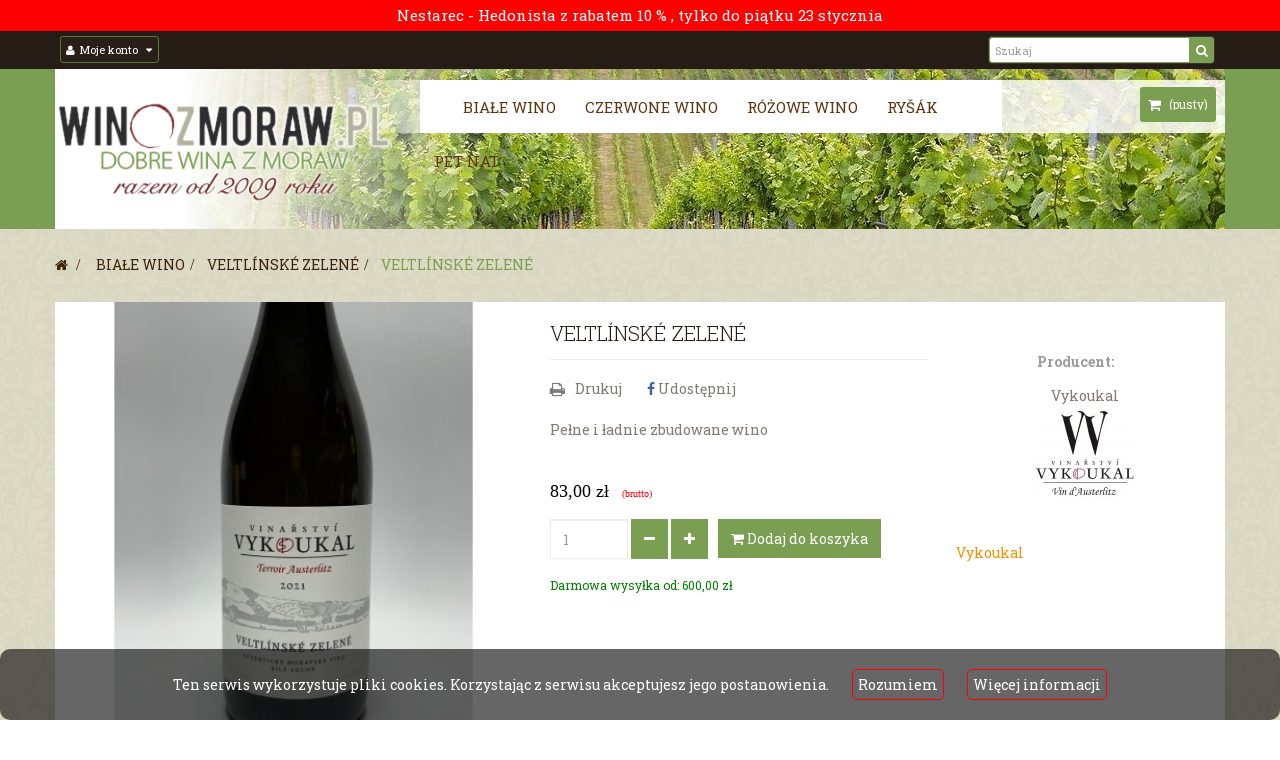

--- FILE ---
content_type: text/html; charset=utf-8
request_url: https://www.winozmoraw.pl/veltlinske-zelene/1252-veltlinske-zelene-.html
body_size: 12743
content:
<!DOCTYPE HTML>
<!--[if lt IE 7]> <html class="no-js lt-ie9 lt-ie8 lt-ie7" lang="pl-pl"><![endif]-->
<!--[if IE 7]><html class="no-js lt-ie9 lt-ie8 ie7" lang="pl-pl"><![endif]-->
<!--[if IE 8]><html class="no-js lt-ie9 ie8" lang="pl-pl"><![endif]-->
<!--[if gt IE 8]> <html class="no-js ie9" lang="pl-pl"><![endif]-->
<html lang="pl-pl"  class="default" >
	    
	<head>
		<meta charset="utf-8" />
		<title>Veltlínské zelené  - winozmoraw.pl</title>
		<meta name="description" content="Pełne i ładnie zbudowane wino " />
		<meta name="generator" content="PrestaShop" />
		<meta name="robots" content="index,follow" />
<meta name="viewport" content="width=device-width, minimum-scale=0.25, maximum-scale=1.6, initial-scale=1.0" />		<meta name="apple-mobile-web-app-capable" content="yes" /> 
		<link rel="icon" type="image/vnd.microsoft.icon" href="/img/favicon-1.ico?1634229470" />
		<link rel="shortcut icon" type="image/x-icon" href="/img/favicon-1.ico?1634229470" />
            
				<link rel="stylesheet" href="https://www.winozmoraw.pl/themes/leo_wine_store/cache/v_183_87a10e5f69dfe6a1cedb8de6a1410ffc_all.css" type="text/css" media="all" />
					<link rel="stylesheet" href="https://www.winozmoraw.pl/themes/leo_wine_store/cache/v_183_ac88248eb2ffd5bd9c3283a5b9eeda61_print.css" type="text/css" media="print" />
						<script type="text/javascript">
var CUSTOMIZE_TEXTFIELD = 1;
var FancyboxI18nClose = 'Zamknij';
var FancyboxI18nNext = 'Następny';
var FancyboxI18nPrev = 'Poprzedni';
var PS_CATALOG_MODE = false;
var ajax_allowed = true;
var ajaxsearch = true;
var allowBuyWhenOutOfStock = false;
var attribute_anchor_separator = '-';
var attributesCombinations = [];
var availableLaterValue = '';
var availableNowValue = '';
var baseDir = 'https://www.winozmoraw.pl/';
var baseUri = 'https://www.winozmoraw.pl/';
var blocksearch_type = 'top';
var contentOnly = false;
var currencyBlank = 1;
var currencyFormat = 2;
var currencyRate = 1;
var currencySign = 'zł';
var currentDate = '2026-01-20 20:19:02';
var customerGroupWithoutTax = false;
var customizationFields = false;
var customizationIdMessage = 'Dostosowywanie #';
var default_eco_tax = 0;
var delete_txt = 'Usuń';
var displayList = false;
var displayPrice = 0;
var doesntExist = 'Wino nie jest dostępne w wybranym modelu. Proszę wybrać inny.';
var doesntExistNoMore = 'W tej chwili wino nie jest dostępne w magazynie.';
var doesntExistNoMoreBut = 'w tej opcji ale jest dostępny jako';
var ecotaxTax_rate = 0;
var fieldRequired = 'Wypełnij proszę wszystkie wymagane pola, potem zapisz zmiany.';
var freeProductTranslation = 'Za darmo!';
var freeShippingTranslation = 'Darmowa wysyłka!';
var generated_date = 1768936742;
var group_reduction = 0;
var hasDeliveryAddress = false;
var idDefaultImage = 1315;
var id_lang = 8;
var id_product = 1252;
var img_dir = 'https://www.winozmoraw.pl/themes/leo_wine_store/img/';
var img_prod_dir = 'https://www.winozmoraw.pl/img/p/';
var img_ps_dir = 'https://www.winozmoraw.pl/img/';
var instantsearch = false;
var isGuest = 0;
var isLogged = 0;
var isMobile = false;
var jqZoomEnabled = false;
var maxQuantityToAllowDisplayOfLastQuantityMessage = 3;
var minimalQuantity = 1;
var noTaxForThisProduct = false;
var oosHookJsCodeFunctions = [];
var page_name = 'product';
var placeholder_blocknewsletter = 'Wpisz swój e-mail';
var priceDisplayMethod = 0;
var priceDisplayPrecision = 2;
var productAvailableForOrder = true;
var productBasePriceTaxExcl = 67.479675;
var productBasePriceTaxExcluded = 67.479675;
var productHasAttributes = false;
var productPrice = 83;
var productPriceTaxExcluded = 67.479675;
var productPriceWithoutReduction = 83;
var productReference = 'VY2101';
var productShowPrice = true;
var productUnitPriceRatio = 0;
var product_fileButtonHtml = 'Wybierz z menu Plik';
var product_fileDefaultHtml = 'Nie wybrano pliku';
var product_specific_price = [];
var quantitiesDisplayAllowed = false;
var quantityAvailable = 0;
var quickView = true;
var reduction_percent = 0;
var reduction_price = 0;
var removingLinkText = 'usuń ten produkt z koszyka';
var roundMode = 2;
var search_url = 'https://www.winozmoraw.pl/search';
var sharing_img = 'https://www.winozmoraw.pl/1315/veltlinske-zelene-.jpg';
var sharing_name = 'Veltlínské zelené ';
var sharing_url = 'https://www.winozmoraw.pl/veltlinske-zelene/1252-veltlinske-zelene-.html';
var specific_currency = false;
var specific_price = 0;
var static_token = 'c6a9245e1ad0817dff8bcdc0904c22cb';
var stock_management = 1;
var taxRate = 23;
var toBeDetermined = 'Darmowa wysyłka!';
var token = 'c6a9245e1ad0817dff8bcdc0904c22cb';
var uploading_in_progress = 'Przesyłanie w toku, proszę czekać ...';
var usingSecureMode = true;
</script>

						<script type="text/javascript" src="https://www.winozmoraw.pl/themes/leo_wine_store/cache/v_87_269f65277c675746a96d48df39804f21.js"></script>
					<link rel="stylesheet" type="text/css" href="https://www.winozmoraw.pl/themes/leo_wine_store/css/responsive.css"/>
				<link rel="stylesheet" type="text/css" href="https://www.winozmoraw.pl/themes/leo_wine_store/css/font-awesome.min.css"/>
    		<meta property="og:type" content="product" />
<meta property="og:url" content="https://www.winozmoraw.pl/veltlinske-zelene/1252-veltlinske-zelene-.html" />
<meta property="og:title" content="Veltlínské zelené  - winozmoraw.pl" />
<meta property="og:site_name" content="winozmoraw.pl" />
<meta property="og:description" content="Pełne i ładnie zbudowane wino " />
<meta property="og:image" content="https://www.winozmoraw.pl/1315-large_default/veltlinske-zelene-.jpg" />
<meta property="product:pretax_price:amount" content="67.48" />
<meta property="product:pretax_price:currency" content="PLN" />
<meta property="product:price:amount" content="83" />
<meta property="product:price:currency" content="PLN" />
<meta property="product:weight:value" content="1.000000" />
<meta property="product:weight:units" content="kg" />

<script type='text/javascript'>
	
</script>

			<script type="text/javascript">
				(window.gaDevIds=window.gaDevIds||[]).push('d6YPbH');
				(function(i,s,o,g,r,a,m){i['GoogleAnalyticsObject']=r;i[r]=i[r]||function(){
				(i[r].q=i[r].q||[]).push(arguments)},i[r].l=1*new Date();a=s.createElement(o),
				m=s.getElementsByTagName(o)[0];a.async=1;a.src=g;m.parentNode.insertBefore(a,m)
				})(window,document,'script','//www.google-analytics.com/analytics.js','ga');
				ga('create', 'UA-86188559-1', 'auto');
				ga('require', 'ec');</script>
                                <link rel="stylesheet" href="/themes/leo_wine_store/css/customize/test33.css" type="text/css" media="all" />
                		                
				                
				
		<link href='https://fonts.googleapis.com/css?family=Roboto+Slab:400,300,700' rel='stylesheet' type='text/css'>
		
		<link href='https://fonts.googleapis.com/css?family=Dosis&subset=latin,latin-ext' rel='stylesheet' type='text/css'>
		<!-- font-family: 'Dosis', sans-serif;-->
		<!--[if IE 8]>
		<script src="https://oss.maxcdn.com/libs/html5shiv/3.7.0/html5shiv.js"></script>
		<script src="https://oss.maxcdn.com/libs/respond.js/1.3.0/respond.min.js"></script>
		<![endif]-->
												</head>
	<body id="product" class="product product-1252 product-veltlinske-zelene- category-767 category-veltlinske-zelene hide-left-column hide-right-column lang_pl fullwidth  double-menu">
		
		<!-- Google Tag Manager -->

<noscript><iframe src="//www.googletagmanager.com/ns.html?id=GTM-WLCVCB"

height="0" width="0" style="display:none;visibility:hidden"></iframe></noscript>

<script>(function(w,d,s,l,i){w[l]=w[l]||[];w[l].push({'gtm.start':

new Date().getTime(),event:'gtm.js'});var f=d.getElementsByTagName(s)[0],

j=d.createElement(s),dl=l!='dataLayer'?'&l='+l:'';j.async=true;j.src=

'//www.googletagmanager.com/gtm.js?id='+i+dl;f.parentNode.insertBefore(j,f);

})(window,document,'script','dataLayer','GTM-WLCVCB');</script>

<!-- End Google Tag Manager -->


		
		
		
		
								<section id="page" data-column="col-xs-12 col-sm-6 col-md-4" data-type="grid">
			<!-- Header -->
			<header id="header">
				<section class="header-container">
					<div id="topbar">
						
						<div class="banner">
							
									<div class="news-line">Nestarec - Hedonista z rabatem 10 % , tylko do piątku 23 stycznia </div>
								
						</div>
						<div class="nav">
							<div class="container">
								<div class="inner">
										<nav>
<!-- Block user information module NAV  -->
<div class="header_user_info btn-group">
	<div class="dropdown-toggle" data-toggle="dropdown">
		<i class="fa fa-user"></i><span>Moje konto</span>
	</div>
	<div class="quick-setting dropdown-menu">
			<ul>
			<!--WISHLIST <li class="first">
				<a id="wishlist-total" href="https://www.winozmoraw.pl/module/blockwishlist/mywishlist" title="Moje listy życzeń"><i class="fa fa-heart"></i>Lista życzeń</a>
			</li> -->
							<li><a class="login" href="https://www.winozmoraw.pl/my-account" rel="nofollow" title="Zaloguj się do konta klienta">
					<i class="fa fa-unlock-alt"></i>Zaloguj się
				</a></li>
			
			
			<!-- <li class="last"><a href="https://www.winozmoraw.pl/quick-order" title="Zamówienie" class="last"><i class="fa fa-share"></i>Zamówienie</a></li> -->
			<li>
				<a href="https://www.winozmoraw.pl/quick-order" title="Koszyk" rel="nofollow">
					<i class="fa fa-shopping-cart"></i>Koszyk
				</a>
			</li>

						
		</ul>
	</div>		
</div>	<script type="text/javascript">
$(document).ready( function(){
//search 
		$("#search_block_top").each( function(){
		var content = $(".groupe");
		$(".groupe-btn", this ).click( function(){
				content.toggleClass("show");
			}) ;
		} );
	 
});
</script>
<!-- Block search module TOP -->
<div id="search_block_top" class="col-xs-3 col-sm-3 col-md-3 col-lg-3 pull-right">
	<div class="groupe-btn hidden-md hidden-lg" title="Szukaj"><span class="fa fa-search"></span></div>
	<form id="searchbox" method="get" action="//www.winozmoraw.pl/search" class="groupe" >
		<div class="input-group">
			<input type="hidden" name="controller" value="search" />
			<input type="hidden" name="orderby" value="position" />
			<input type="hidden" name="orderway" value="desc" />
			<input class="search_query form-control" type="text" id="search_query_top" name="search_query" placeholder="Szukaj" value="" style="border:1px solid #7B9F52;background-color:white;"/>
			<span class="input-group-btn">
				<button type="submit" name="submit_search" class="btn btn-outline-inverse" style=" background-color:#7B9F52;">
				<span class="button-search fa fa-search" style="color:white;"><span class="unvisible">Szukaj</span></span>
			</button></span>
		</div>
	</form>
</div>
<!-- /Block search module TOP --></nav>
								</div>
							</div>
						</div>
					</div>
					<div id="header-main">
						<div class="container">
							<div class="inner">
								<div class="row">
									<div id="header_logo" class="col-xs-12 col-sm-12 col-md-2 col-lg-2">
										<a href="http://www.winozmoraw.pl/" title="winozmoraw.pl">
											<img class="logo img-responsive" src="https://www.winozmoraw.pl/img/winozmoraw-logo-15827997471.jpg" alt="winozmoraw.pl"/>
										</a>
									</div>
									<div class="col-xs-12 col-sm-12 col-md-10 col-lg-10">
											<!-- Menu -->
	<div id="block_top_menu" class="sf-contener clearfix col-lg-12">
		<div class="cat-title">Kategorie</div>
		<ul class="sf-menu clearfix menu-content">
			<li><a href="" onclick="return !window.open(this.href);" title=""></a></li>
<li><a href="https://www.winozmoraw.pl/738-biale-wino" title="Białe wino">Białe wino</a><ul><li><a href="https://www.winozmoraw.pl/742-rulandske-sede" title="Rulandské šedé">Rulandské šedé</a></li><li><a href="https://www.winozmoraw.pl/747-neuburske" title="Neuburské">Neuburské</a></li><li><a href="https://www.winozmoraw.pl/748-sauvignon" title="Sauvignon">Sauvignon</a></li><li><a href="https://www.winozmoraw.pl/751-muskat-moravsky" title="Muškát moravský">Muškát moravský</a></li><li><a href="https://www.winozmoraw.pl/752-muskat-ottonel" title="Muškát Ottonel">Muškát Ottonel</a></li><li><a href="https://www.winozmoraw.pl/753-ryzlink-rynsky" title="Ryzlink rýnský">Ryzlink rýnský</a></li><li><a href="https://www.winozmoraw.pl/754-palava" title="Pálava">Pálava</a></li><li><a href="https://www.winozmoraw.pl/755-chardonnay" title="Chardonnay">Chardonnay</a></li><li><a href="https://www.winozmoraw.pl/756-muller-thurgau" title="Müller Thurgau">Müller Thurgau</a></li><li><a href="https://www.winozmoraw.pl/759-tramin-cerveny" title="Tramín červený">Tramín červený</a></li><li><a href="https://www.winozmoraw.pl/760-rulandske-bile" title="Rulandské bílé">Rulandské bílé</a></li><li><a href="https://www.winozmoraw.pl/763-kerner" title="Kerner">Kerner</a></li><li><a href="https://www.winozmoraw.pl/765-ryzlink-vlassky" title="Ryzlink vlašský">Ryzlink vlašský</a></li><li><a href="https://www.winozmoraw.pl/767-veltlinske-zelene" title="Veltlínské zelené">Veltlínské zelené</a></li><li><a href="https://www.winozmoraw.pl/768-cuvee-" title="Cuvée ">Cuvée </a></li><li><a href="https://www.winozmoraw.pl/781-sylvanske-zelene" title="Sylvánské zelené">Sylvánské zelené</a></li><li><a href="https://www.winozmoraw.pl/783-irsai-oliver" title="Irsai Oliver">Irsai Oliver</a></li><li><a href="https://www.winozmoraw.pl/784-veltlinske-cervene-rane" title="Veltlínské červené rané">Veltlínské červené rané</a></li><li><a href="https://www.winozmoraw.pl/786-furmint" title="Furmint">Furmint</a></li><li><a href="https://www.winozmoraw.pl/787-johanniter" title="Johanniter">Johanniter</a></li><li><a href="https://www.winozmoraw.pl/794-hibernal" title="Hibernal">Hibernal</a></li><li><a href="https://www.winozmoraw.pl/799-solaris" title="Solaris">Solaris</a></li><li><a href="https://www.winozmoraw.pl/801-feteasca-regala" title="Feteasca Regala">Feteasca Regala</a></li><li><a href="https://www.winozmoraw.pl/802-blanc-de-noirs" title="Blanc de Noirs">Blanc de Noirs</a></li></ul></li><li><a href="https://www.winozmoraw.pl/739-czerwone-wino" title="Czerwone wino">Czerwone wino</a><ul><li><a href="https://www.winozmoraw.pl/743-rulandske-modre" title="Rulandské modré">Rulandské modré</a></li><li><a href="https://www.winozmoraw.pl/744-cuvee" title="Cuveé">Cuveé</a></li><li><a href="https://www.winozmoraw.pl/745-svatovavrinecke" title="Svatovavřinecké">Svatovavřinecké</a></li><li><a href="https://www.winozmoraw.pl/746-zweigeltrebe" title="Zweigeltrebe">Zweigeltrebe</a></li><li><a href="https://www.winozmoraw.pl/758-modry-portugal" title="Modrý portugal">Modrý portugal</a></li><li><a href="https://www.winozmoraw.pl/791-cabernet-moravia" title="Cabernet Moravia">Cabernet Moravia</a></li><li><a href="https://www.winozmoraw.pl/764-merlot" title="Merlot">Merlot</a></li><li><a href="https://www.winozmoraw.pl/766-dornfelder" title="Dornfelder">Dornfelder</a></li><li><a href="https://www.winozmoraw.pl/769-frankovka" title="Frankovka">Frankovka</a></li><li><a href="https://www.winozmoraw.pl/771-cabernet-sauvignon" title="Cabernet Sauvignon">Cabernet Sauvignon</a></li><li><a href="https://www.winozmoraw.pl/788-cabernet-franc" title="Cabernet Franc">Cabernet Franc</a></li><li><a href="https://www.winozmoraw.pl/798-andre" title="Andre">Andre</a></li></ul></li><li><a href="https://www.winozmoraw.pl/740-rozowe-wino" title="Różowe wino">Różowe wino</a><ul></ul></li><li><a href="https://www.winozmoraw.pl/800-rysak" title="Ryšák">Ryšák</a></li><li><a href="https://www.winozmoraw.pl/741-pet-nat" title="Pét nat">Pét nat</a></li>
					</ul>
	</div>
	<!--/ Menu -->
<!-- MODULE Block cart -->
<div class="blockcart_top clearfix col-lg-3 col-md-3 col-sm-3 col-xs-8" style="float:right;">
	<div id="cart" class="shopping_cart pull-right">
		<div class="media heading">
			<div class="title-cart">
				<span class="fa fa-shopping-cart "></span>
			</div>
			<div class="cart-inner media-body">
				<h4>Koszyk</h4>

				<a href="https://www.winozmoraw.pl/quick-order" title="Pokaż mój koszyk" rel="nofollow">
					<span class="ajax_cart_total unvisible">
											</span>
										<span class="ajax_cart_product_txt unvisible">( </span>
					<span class="ajax_cart_product_txt_s unvisible">( </span>
					<span class="ajax_cart_quantity unvisible">0</span>
					<span class="ajax_cart_product_txt unvisible">)</span>
					<span class="ajax_cart_product_txt_s unvisible">)</span>
					<span class="ajax_cart_no_product">(pusty)</span>
									</a>
			</div>	
		</div>

					<div class="cart_block block exclusive">
				<div class="block_content">
					<!-- block list of products -->
					<div class="cart_block_list">
												<p class="cart_block_no_products">
							Brak produktów
						</p>
												<div class="cart-prices">
						
																					
						      <div class="layer_cart_row">
                                    <strong class="dark">
                                        Razem wina:
                                                                                                                                                (brutto)
                                                                                                                                </strong>
                                    
                                    <span class="ajax_block_products_total">
                                                                                </span>
                               </div>
                               
													</div>
						<p class="cart-buttons clearfix">
							<a style="width:100%;" id="button_order_cart" class="btn btn-default button-medium button button-small pull-right" href="https://www.winozmoraw.pl/quick-order" title="Realizuj zamówienie" rel="nofollow">
								<span>
									Realizuj zamówienie
								</span>
							</a>
						</p>
						
						
					</div>
				</div>
			</div><!-- .cart_block -->
			</div>
</div>

	<div id="layer_cart">
		<div class="clearfix">
			<div class="layer_cart_product col-xs-12 col-sm-12 col-md-6">
				<span class="cross" title="Zamknij okno"></span>
				<p class="h2">
					<i class="fa fa-ok"></i>Wino dodane poprawnie do Twojego koszyka
				</p>
				<div class="product-image-container layer_cart_img">
				</div>
				<div class="layer_cart_product_info">
					<span id="layer_cart_product_title" class="product-name"></span>
					<span id="layer_cart_product_attributes"></span>
					<div>
						<strong class="dark">Ilość</strong>
						<span id="layer_cart_product_quantity"></span>
					</div>
					<div>
						<strong class="dark">Razem</strong>
						<span id="layer_cart_product_price"></span>
					</div>
				</div>
			</div>
			<div class="layer_cart_cart col-xs-12 col-sm-12 col-md-6">
				<p class="h2">
					<!-- Plural Case [both cases are needed because page may be updated in Javascript] -->
					<span class="ajax_cart_product_txt_s  unvisible">
						Ilość win w Twoim koszyku: <span class="ajax_cart_quantity">0</span>.
					</span>
					<!-- Singular Case [both cases are needed because page may be updated in Javascript] -->
					<span class="ajax_cart_product_txt ">
						Jest 1 wino w Twoim koszyku.
					</span>
				</p>
	
				<div class="layer_cart_row">
					<strong class="dark">
						Razem wina:
																					(brutto)
																		</strong>
					<span class="ajax_block_products_total">
											</span>
				</div>
	
								
							
				<div class="button-container">	
					<span class="continue btn btn-default button exclusive-medium pull-left" title="Kontynuuj zakupy"  style="width:100%;">
						<span>
							Kontynuuj zakupy
						</span>
					</span>
					<a class="btn btn-default button pull-right"	href="https://www.winozmoraw.pl/quick-order" title="Przejdź do realizacji zamówienia" rel="nofollow" style="width:100%;">
						<span>
							Przejdź do realizacji zamówienia
						</span>
					</a>	
					
					
				</div>
			</div>
		</div>
		<div class="crossseling"></div>
	</div> <!-- #layer_cart -->
	<div class="layer_cart_overlay"></div>

<!-- /MODULE Block cart --><script type="text/javascript">
$(function()
{
    var imp_cookies_bar = $('#cookie_law_informations');
    imp_cookies_bar.insertBefore('body > div:first-child');
    var ieOpacity = Math.floor(0.6 * 255).toString(16);
     $('.cookie-inner').css({
        "filter" : "progid:DXImageTransform.Microsoft.gradient(startColorstr=#"+ieOpacity+"000000, endColorstr=#"+ieOpacity+"000000)",
        "-ms-filter" : "progid:DXImageTransform.Microsoft.gradient(startColorstr=#"+ieOpacity+"000000, endColorstr=#"+ieOpacity+"000000)"
    });      
    $('#cookie_law_informations .accept').click(function()
    {   
        $.ajax({ url: '/modules/imp_cookies/ajax.php', async: false });
        imp_cookies_bar.remove();
        return false;
    });
});
</script>
	<div id="cookie_law_informations" style="position: fixed; bottom: 0; left: 0; right: 0; text-align: center; z-index: 999;">
    <div class="cookie-inner" style="text-align: center;display: inline-block;color: #ffffff; width: 100%; background: rgba(0,0,0, 0.6); padding: 20px; border-radius: 10px; margin: 20px 0 0 0;
    ">
	Ten serwis wykorzystuje pliki cookies. Korzystając z serwisu akceptujesz jego postanowienia. <a href="#" class="accept exclusive" style="color:white; padding:5px;border:1px solid red;border-radius:5px;">Rozumiem</a> <a href="http://www.winozmoraw.pl/index.php?id_cms=46&controller=cms" class="button_large" style="color:white; padding:5px;border:1px solid red;border-radius:5px;">Więcej informacji</a>
    </div>
</div><!-- // cookie_law_informations -->									</div>
								</div>
							</div>
						</div>
					</div>
				</div>
				</section>
			</header>
			
			 
			 							<section id="breadcrumb" class="clearfix">
					<div class="container">
						
<!-- Breadcrumb -->
<div class="breadcrumb clearfix">
	<a class="home" href="http://www.winozmoraw.pl/" title="Powr&oacute;t do strony gł&oacute;wnej"><i class="fa fa-home"></i></a>
			<span class="navigation-pipe">&gt;</span>
					<span class="navigation_page"><span itemscope itemtype="http://data-vocabulary.org/Breadcrumb"><a itemprop="url" href="https://www.winozmoraw.pl/738-biale-wino" title="Białe wino" ><span itemprop="title">Białe wino</span></a></span><span class="navigation-pipe">></span><span itemscope itemtype="http://data-vocabulary.org/Breadcrumb"><a itemprop="url" href="https://www.winozmoraw.pl/767-veltlinske-zelene" title="Veltl&iacute;nsk&eacute; zelen&eacute;" ><span itemprop="title">Veltl&iacute;nsk&eacute; zelen&eacute;</span></a></span><span class="navigation-pipe">></span>Veltlínské zelené </span>
			</div>
<!-- /Breadcrumb -->
					</div>
				</section>
						<!-- Content -->
			<section id="columns" class="columns-container">
				<div class="container">
					<div class="row">
						<div id="top_column" class="center_column col-xs-12 col-sm-12 col-md-12">
							
						</div>
					</div>
					<div class="row">
                                                
                         
                      						<!-- Center -->
<section id="center_column" class="col-md-12">
		<div class="clearfix">
  
	

							<div itemscope itemtype="http://schema.org/Product">
	<div class="primary_block">
					<div class="container">
				<div class="top-hr"></div>
			</div>
				<div class="row">
						<!-- left infos-->  
		<div class="pb-left-column col-xs-12 col-sm-5 col-md-5">
			<!-- product img-->        
			<div id="image-block" class="clearfix">
																	<span id="view_full_size">
													<img id="bigpic" itemprop="image" src="https://www.winozmoraw.pl/1315-large_default/veltlinske-zelene-.jpg" title="Veltlínské zelené " alt="Veltlínské zelené " width="458" height="458"/>
															<span class="span_link no-print status-enable">Zobacz większe</span>
																		</span>
							</div> <!-- end image-block -->
							<!-- thumbnails -->
				<div id="views_block" class="clearfix hidden">
										<div id="thumbs_list">
						<ul id="thumbs_list_frame">
																																																						<li id="thumbnail_1315" class="last">
									<a  href="https://www.winozmoraw.pl/1315-thickbox_default/veltlinske-zelene-.jpg"	data-fancybox-group="other-views" class="fancybox shown" title="Veltlínské zelené ">
										<img class="img-responsive"  id="thumb_1315" src="https://www.winozmoraw.pl/1315-cart_default/veltlinske-zelene-.jpg" alt="Veltlínské zelené " title="Veltlínské zelené " itemprop="image" />
									</a>
								</li>
																			</ul>
					</div> <!-- end thumbs_list -->
									</div> <!-- end views-block -->
				<!-- end thumbnails -->
								</div> <!-- end pb-left-column -->
		<!-- end left infos--> 
		<!-- center infos -->
		<div class="pb-center-column col-md-4">
		<!-- ONLINE ONLY	  -->
	
			<h1 itemprop="name">Veltlínské zelené </h1>
		
		
						<!-- usefull links-->
				<ul id="usefull_link_block" class="clearfix no-print list-inline">
										<li class="print">
						<a href="javascript:print();">
							Drukuj
						</a>
					</li>
										
					<li>		<p class="socialsharing_product no-print">
							<button  data-type="facebook" type="button" class="btn btn-default btn-facebook  social-sharing">
				<i class="fa fa-facebook"></i> Udostępnij
				<!-- <img src="https://www.winozmoraw.pl/modules/socialsharing/img/facebook.gif" alt="Facebook Like" /> -->
			</button>
							</p>
</li>
				</ul>
					
		<!-- PRODUKT REF, CONDITION 	<p id="product_reference">
				<label>Reference: </label>
				<span class="editable" itemprop="sku">VY2101</span>
			</p>
						<p id="product_condition">
				<label>Condition: </label>
									<link itemprop="itemCondition" href="http://schema.org/NewCondition"/>
					<span class="editable">New product</span>
							</p> -->
										<div id="short_description_block" style="padding-bottom:20px;">
					  
						<div id="short_description_content" class="rte align_justify" itemprop="description"><p>Pełne i ładnie zbudowane wino </p></div>
					
					<!-- 						<p class="buttons_bottom_block">
							<a href="javascript:{}" class="button btn btn-default">
								Więcej szczeg&oacute;ł&oacute;w
							</a>
						</p>
					 -->
					<!---->
				</div> <!-- end short_description_block -->
						
			
		
			<p id="availability_date" style="display: none;">
				<span id="availability_date_label">Data dostępności:</span>
				<span id="availability_date_value"></span>
			</p>
			<!-- Out of stock hook -->
			<div id="oosHook" style="display: none;">
				
			</div>
			
			
			<!-- pb-right-column-->
		<div class="pb-right-column">
						<!-- add to cart form-->
			<form id="buy_block" action="https://www.winozmoraw.pl/cart" method="post">
				<!-- hidden datas -->
				<p class="hidden">
					<input type="hidden" name="token" value="c6a9245e1ad0817dff8bcdc0904c22cb" />
					<input type="hidden" name="id_product" value="1252" id="product_page_product_id" />
					<input type="hidden" name="add" value="1" />
					<input type="hidden" name="id_product_attribute" id="idCombination" value="" />
				</p>
				<div class="box-info-product">
					<div class="content_prices clearfix">
													<!-- prices -->
							<div class="price">
							    <s><p id="old_price" style="color:lightgray;" class="hidden"><span id="old_price_display"></span> brutto</p></s>
                                
                                    <p id="reduction_percent"  style="display:none;"><span id="reduction_percent_display"></span></p>
                                
                                <p id="reduction_amount"  style="display:none"><span id="reduction_amount_display"></span></p>
							    
								<p class="our_price_display" itemprop="offers" itemscope itemtype="http://schema.org/Offer"><link itemprop="availability" href="http://schema.org/InStock"/><span id="our_price_display" itemprop="price">83,00 zł</span><font size="1" color="red" style="padding-left:10px;">	(brutto)</font><meta itemprop="priceCurrency" content="PLN" /></p>
							

								
															</div> <!-- end prices -->
							
																											 
						
						<div class="clear"></div>
					</div> <!-- end content_prices -->
					<div class="product_attributes clearfix">
						<!-- quantity wanted -->
												<div class="box-quantity">
							<p id="quantity_wanted_p">
								<input type="text" name="qty" id="quantity_wanted" class="text form-control" value="1" />
								<a href="#" data-field-qty="qty" class="btn btn-default status-enable button-minus product_quantity_down">
									<span><i class="fa fa-minus"></i></span>
								</a>
								<a href="#" data-field-qty="qty" class="btn btn-default  status-enable button-plus product_quantity_up ">
									<span><i class="fa fa-plus"></i></span>
								</a>
								<span class="clearfix"></span>
							</p>
						</div>
												<div class="box-cart-bottom">
							<div >
								<p id="add_to_cart" class="buttons_bottom_block no-print">
									<button type="submit" name="Submit" class="exclusive btn btn-default status-enable">
										<i class="fa fa-shopping-cart"></i>
										<span>Dodaj do koszyka</span>
									</button>
								</p>
							</div>
						</div> <!-- end box-cart-bottom -->
						
						
						<!-- ILOSC -->
						<div style="float:left; width:100%;">
									
								
				<p class="warning_inline" id="last_quantities" style="display: none" >Ostatnie sztuki!</p>
			
			
			
						
						
     
 
       <!-- <h3 style="color:tomato;"> <p><strong>Zam&oacute;w 6 butelek (cały pojemnik) lub wielokrotność 6 aby otrzymać tańszą wysyłkę!</strong></p></h3> -->
     <h6 style="color:green;"><p>Darmowa wysyłka od: 600,00 zł</p> </h6>
    
 
			
			
			
			</div>
			
			
			
						<!-- minimal quantity wanted -->
						<p id="minimal_quantity_wanted_p" style="display: none;">
							The minimum purchase order quantity for the product is <b id="minimal_quantity_label">1</b>
						</p>
						
											</div> <!-- end product_attributes -->
					<strong></strong>
				</div> <!-- end box-info-product -->
			</form>
						</div> <!-- end pb-right-column-->
			 
			
		</div>
		<!-- end center infos-->
		
		<div class="col-md-3" style="height: 477px;"> <!-- RIGHT COLUMN -->
		    
		    <div style="margin-top:50px;">
               <p id="manufacturer" >
                    <label style="padding-right:20px; width:100%;text-align:center;">Producent: </label> 
                                                     <center><a href="https://www.winozmoraw.pl/36_vykoukal"><span>Vykoukal</span></a> </center>
                       
                            <a href="https://www.winozmoraw.pl/36_vykoukal">
                                <span><!--Vykoukal-->
                                <center><img src="https://www.winozmoraw.pl/img/m/36-small_default.jpg" 
                                    alt="Vykoukal" 
                                    width="" 
                                    height="" /></center>
                                </span>
                            </a> 
                            
                                       </p>
		        
		    </div>
		    
		    
		    
		    <div style="background-color:none;padding:10px;color:#7B9F52;margin-top:30px;">
		                         <a href="/index.php?controller=search&tag=Vykoukal" style="color:#f09200;">Vykoukal</a>
                                        </div>
</div><!--END RIGHT COLUMN -->
		
		
		</div>
	</div> <!-- end primary_block -->
	                            <div class="tab_product block">
<ul class="nav nav-tabs tab-info page-product-heading">
										<li style="background-color:brown;"><a href="#tab2" data-toggle="tab" style="color:white;">Więcej informacji</a></li>
										<li style="background-color:#C39696;"><a href="#tab3" data-toggle="tab" style="color:white;">Karta</a></li>
			                        						
                                                                                                                                		</ul>
		<div class="tab-content">
					
					<!-- More info -->
			<section id="tab2" class="tab-pane page-product-box active">
				
									<!-- full description -->
					<div  class="rte"><p>Po 12-to godzinnej maceracji grona fermentowały w 600-litrowej beczce z akacji, by następnie wino leżakowało na osadzie 11 miesięcy w zbiorniku ze stali nierdzewnej. Typowy Grüner Veltliner dla rocznika 2021 - pełny i ładnie zbudowany, z przyjemną kwasowością i przyjemnym bukietem.</p></div>
							</section>
			<!--end  More info -->
							<!-- Data sheet -->
			<section id="tab3" class="tab-pane page-product-box">
				
				<table class="table-data-sheet">			
										<tr class="odd">
									    
						<td>Rocznik</td>
						<td>2021</td>
											</tr>
										<tr class="even">
									    
						<td>Informacje</td>
						<td>zemské víno</td>
											</tr>
										<tr class="odd">
									    
						<td>Zawartość alkoholu (%)</td>
						<td>13.00</td>
											</tr>
										<tr class="even">
									    
						<td>Pojemność</td>
						<td>750 ml</td>
											</tr>
										<tr class="odd">
									    
						<td>Region winiarski / podregion</td>
						<td>Morava / Velkopavlovická</td>
											</tr>
										<tr class="even">
									    
						<td>Smak</td>
						<td>Wytrawne</td>
											</tr>
									</table>
			</section>
			<!--end Data sheet -->
				<!--HOOK_PRODUCT_TAB -->		
                    		<!--end HOOK_PRODUCT_TAB -->
				
		<!-- description & features -->
													</div>
		</div>
		
				<script type="text/javascript">
					jQuery(document).ready(function(){
						var MBG = GoogleAnalyticEnhancedECommerce;
						MBG.setCurrency('PLN');
						MBG.addProductDetailView({"id":1252,"name":"\"Veltl\\u00ednsk\\u00e9 zelen\\u00e9 \"","category":"\"veltlinske-zelene\"","brand":"\"Vykoukal\"","variant":"null","type":"typical","position":"0","quantity":1,"list":"product","url":"","price":"67.48"});
					});
				</script>				
<script type="text/javascript">
$(document).ready(function(){
  $('.tab_product .page-product-heading li:first, .tab_product .tab-content section:first').addClass('active');
 });
</script>
            	
</div> <!-- itemscope product wrapper -->


<div class="col-lg-12 col-md-12 col-sm-12 col-xs-12">
	

<!-- Block tags module -->
<div id="tags_block_left" class="block tags_block black" style="margin-top:20px; background-image:url('/img/podtagi.jpg');background-size:cover;border-radius:5px;">
	<h4 class="page-heading text-center" style="color:white; text-shadow:0px 0px 5px black;border-bottom:1px solid #7b9f52;
	 /* Fallback for web browsers that don't support RGBa */
    background-color: rgb(0, 0, 0);
    /* RGBa with 0.6 opacity */
    background-color: rgba(123, 159, 82, 0.6);
    /* For IE 5.5 - 7*/
    filter:progid:DXImageTransform.Microsoft.gradient(startColorstr=#99000000, endColorstr=#99000000);
    /* For IE 8*/
    -ms-filter: "progid:DXImageTransform.Microsoft.gradient(startColorstr=#99000000, endColorstr=#99000000)";

	"
		<center>Tagi</center>
	</h4>
	<div class="block_content" style="background:none;">
					Brak tagów
			</div>
</div>
<!-- /Block tags module -->

</div>

 
									</div>
</section>


                	</div>
				</div>
            </section>
<!-- Footer -->
            			
				<div id="bottom">
					<div class="container">
					
							
            <div class="row" 
                    >
            
                                                                                    <div class="widget col-lg-4 col-md-4 col-sm-4 col-xs-12 col-sp-12"
                            >
                                                                                                
<div class="widget-html block">
		<div class="block_content">
		<div class="custom call-us" style="min-height: 180px;">
<div class="media-body">
<div class="col-lg-12 col-md-12 col-sm-12 col-xs-12">
<h4 class="box-heading">Potrzebujesz pomocy?</h4>
</div>
<div class="col-lg-12 col-md-12 col-sm-12 col-xs-12">Zadzwoń:</div>
</div>
<div class="media-body">
<p>+48 789 018 492</p>
</div>
<div class="media-body">
<p>+420 608 700 099</p>
<em class="fa fa-phone hidden-sm hidden-xs"> </em></div>
</div>
	</div>
</div>
                                                                                    </div>
                                                                                <div class="widget col-lg-8 col-md-8 col-sm-8 col-xs-12 col-sp-12"
                            >
                                                                                                
<!-- Block Newsletter module-->

<div id="newsletter_block_left" class="block inline" style="  height: auto;overflow: hidden;min-height: 215px;">
	<div class="custom">
		<h4 class="title_block box-heading" style="padding-bottom:10px;">Newsletter</h4>
		<div class="description" style="padding-bottom:10px;">Otrzymuj kupony rabatowe, informacje o promocjach, nowościach.</div>
	</div>
	<div class="block_content">
			<form action="https://www.winozmoraw.pl/" method="post">
			<div class="col-md-12" style="padding-left:0;">
                <input class="inputNew newsletter-input form-control" id="newsletter-input" type="text" name="email" size="18" value="Wpisz swój e-mail" />
				<input type="submit" value="Zapisz się" class="button_mini btn btn-default" name="submitNewsletter" />
				<input type="hidden" name="action" value="0" />
			</div>
			<div id="recaptchaNewsletter"> </div>
		</form>
	</div>
</div>
<!-- /Block Newsletter module-->
                                                                                    </div>
                                                        </div>
    
					
					</div>
				</div>
						<footer id="footer" class="footer-container">
                                <div id="leo-footer-center" class="footer-center">
					<div class="container"> 
						<div class="inner">			
							
								
<script type="text/javascript">
	var leoOption = {
		productNumber:1,
		productInfo:0,
		productTran:1,
		productCdown: 1,
		productColor: 1,
	}
    $(document).ready(function(){	
		var leoCustomAjax = new $.LeoCustomAjax();
        leoCustomAjax.processAjax();
    });
</script>
            <div class="row" 
                    >
            
                                                                                    <div class="widget col-lg-4 col-md-6 col-sm-6 col-xs-6 col-sp-12"
                            >
                                                                                                <!-- MODULE Block contact infos -->
<div id="block_contact_infos" class="footer-block block">
	<div>
        <h4 class="title_block">Kontakt</h4>
        <ul class="toggle-footer">
        <li>Magazyn, zamówienia, reklamacje:</li>
                                    	<li>
            		<i class="fa fa-phone"></i>Tel: 
            		<span>+48 789 018 492</span>
            	</li>
                                    	<li>
            		<i class="fa fa-envelope"></i>E-mail: 
            		<span><a href="&#109;&#97;&#105;&#108;&#116;&#111;&#58;%69%6e%66%6f@%77%69%6e%6f%7a%6d%6f%72%61%77.%70%6c" >&#x69;&#x6e;&#x66;&#x6f;&#x40;&#x77;&#x69;&#x6e;&#x6f;&#x7a;&#x6d;&#x6f;&#x72;&#x61;&#x77;&#x2e;&#x70;&#x6c;</a></span>
            	</li>
                    </ul>
    </div>
</div>
<!-- /MODULE Block contact infos -->
                                                                                    </div>
                                                                                <div class="widget col-lg-3 col-md-6 col-sm-6 col-xs-6 col-sp-12"
                            >
                                                                                                	<!-- MODULE Block footer -->
	<div class="footer-block block" id="block_various_links_footer">
		<h4 class="title_block">O naszym sklepie</h4>
		<ul class="toggle-footer list-group bullet">
																											<li class="item">
						<a href="https://www.winozmoraw.pl/content/6-warunki-dostawy-i-oplat" title="Warunki dostawy i opłat">
							Warunki dostawy i opłat
						</a>
					</li>
																<li class="item">
						<a href="https://www.winozmoraw.pl/content/7-kiedy-otrzymam-paczke" title="Kiedy otrzymam zamówienie ">
							Kiedy otrzymam zamówienie 
						</a>
					</li>
																<li class="item">
						<a href="https://www.winozmoraw.pl/content/9-predpisy" title="Regulamin ">
							Regulamin 
						</a>
					</li>
																<li class="item">
						<a href="https://www.winozmoraw.pl/content/10-faq" title="FAQ">
							FAQ
						</a>
					</li>
																<li class="item">
						<a href="https://www.winozmoraw.pl/content/11-pomoc" title="Pomoc">
							Pomoc
						</a>
					</li>
																<li class="item">
						<a href="https://www.winozmoraw.pl/content/12-kontakt" title="Kontakt">
							Kontakt
						</a>
					</li>
																<li class="item">
						<a href="https://www.winozmoraw.pl/content/46-informacje-o-plikach-cookie" title="Informacje o plikach cookie">
							Informacje o plikach cookie
						</a>
					</li>
													<li>
				<a href="https://www.winozmoraw.pl/sitemap" title="Mapa strony">
					Mapa strony
				</a>
			</li>
								</ul>
		
	</div>
	<!-- /MODULE Block footer -->
                                                                                    </div>
                                                                                <div class="widget col-lg-3 col-md-6 col-sm-6 col-xs-6 col-sp-12"
                            >
                                                                                                
<div class="widget-links block">
		<h4 class="title_block">
		Co wiesz o winie
	</h4>
		<div class="block_content">	
		<div id="tabs428112831" class="panel-group">
			<ul class="nav-links">
			    
			  <li ><a href="/index.php?id_cms=13&controller=cms&id_lang=8" >O winie</a></li>
			    
			  <li ><a href="/index.php?id_cms=14&controller=cms&id_lang=8" >Region winiarski Morawy</a></li>
			    
			  <li ><a href="/index.php?id_cms=15&controller=cms&id_lang=8" >Jak wybrać wino</a></li>
			    
			  <li ><a href="/index.php?id_cms=16&controller=cms&id_lang=8" >Czym tak naprawdę jest wino?</a></li>
			    
			  <li ><a href="/index.php?id_cms=17&controller=cms&id_lang=8" >Szczepy win</a></li>
			    
			  <li ><a href="/index.php?id_cms=18&controller=cms&id_lang=8" >Kategorie Win</a></li>
			  			</ul>
		</div>
	</div>
</div>


                                                                                    </div>
                                                                                <div class="widget col-lg-3 col-md-6 col-sm-6 col-xs-6 col-sp-12"
                            >
                                                                                                <div id="fb-root"></div>
<div id="facebook_block" class="block" style="margin-top:60px;">
   
    <div class="facebook-fanbox">
        <div class="fb-like-box" data-href="https://www.facebook.com/pages/Wino-z-Moraw/151752134899578?fref=ts" data-colorscheme="light" data-show-faces="true" data-header="false" data-stream="false" data-show-border="false" width="280">
        </div>
    </div>
</div>
                                                                                    </div>
                                                        </div>
    
				<script type="text/javascript">
					ga('send', 'pageview');
				</script><script type="text/javascript"> 
                                    /* <![CDATA[ */ 
                                        var seznam_retargeting_id = 46214; 
                                    /* ]]> */ 
                                    </script> 
                                    <script type="text/javascript" src="//c.imedia.cz/js/retargeting.js"></script>
<style type="text/css">
	.grecaptcha-badge {
		bottom: 20px !important;
        	}
</style>


        
        
            <script data-keepinline="true">

                // Pouze aby se kliklo na BUTTON 1x
                var dm_continue_newsletter = false;
                var odeslatButton = document.querySelector('button[name=submitNewsletter]');

                if (odeslatButton != null)
                {
                    odeslatButton.addEventListener("click", function(event)
                    {
                        // Pokud klikám po prvé a nikoliv automat
                        if(!dm_continue_newsletter)
                        {
                            // Zastavuji odeslání formuláře
                            event.preventDefault();

                            // Vkládám script na RECAPTCHU
                            var script = document.createElement("script");
                            script.src = "https://www.google.com/recaptcha/api.js?render=6Le5OIcrAAAAALxDMCvPFdwUJcRd_rJ5O95Acm6M";

                            script.onload = function() 
                            {
                                grecaptcha.ready(function()
                                {
                                    grecaptcha.execute('6Le5OIcrAAAAALxDMCvPFdwUJcRd_rJ5O95Acm6M', {action: 'newsletter'}).then(function(token)
                                    {
                                        // Vkládám INPUT s recaptchou kodem
                                        $('button[name=submitNewsletter]:first').after('<input type="hidden" name="g-recaptcha-response" value="' + token + '">');

                                        dm_continue_newsletter = true;
                                        // pokračuji s kliknutím na odeslat
                                        odeslatButton.click();

                                    });
                                });
                            };

                            document.head.appendChild(script);
                        }
                    });
                }

            </script>
        

    

							
						</div> 
					</div>
				</div><!-- #footercenter -->
                				<div id="footernav" class="footer-nav">
					<div class="container">
						<div class="inner">							
															<div id="powered">
																			Copyright 2015-2024 Wino z Moraw
																			
								</div><!-- #poweredby -->
																					
						</div>
					</div>
				</div>
            </footer><!-- .footer-container -->
		</section><!-- #page -->
		<span id="backtop" class="fa fa-angle-double-up"></span>
</body></html>

--- FILE ---
content_type: text/css
request_url: https://www.winozmoraw.pl/themes/leo_wine_store/css/responsive.css
body_size: 1378
content:
/**
 * Web Application Prefix Apply For Making Owner Styles
 */
/**
 *   Blocks Layout Selectors 
 */
/**
 * Product Item Selectors
 */
/***********************************************************************/
/**
* Transition-timing-function property@mixin 
*/
/*background RGBA
============================================*/
/****/
/* RIGHT TO LEFT */
/** CHECKOUT BY STEP */
/*  
 * LAYOUT VARIABLES 
 */
@media (max-width: 1196px) and (min-width: 992px) {
  .editortool .label-customize {
    display: none;
  }
}
@media (max-width: 990px) {
  html {
    background: none;
  }

  #layer_cart {
    left: 0;
  }
  .rtl #layer_cart {
    right: 0;
    left: auto;
  }

  .navbar-header {
    float: left;
  }
  .rtl .navbar-header {
    float: right;
  }

  .navbar-header .navbar-toggle {
    display: block;
    float: left;
    margin: 7px 0 7px 0;
    -webkit-border-radius: 3px;
    -moz-border-radius: 3px;
    -ms-border-radius: 3px;
    -o-border-radius: 3px;
    border-radius: 3px;
    padding: 7px 12px;
  }
  .rtl .navbar-header .navbar-toggle {
    float: right;
  }
  .rtl .navbar-header .navbar-toggle {
    margin: 7px 0 7px 0;
  }

  .collapse.navbar-collapse {
    display: none !important;
  }

  #cart {
    margin-top: 7px;
  }

  #bottom #newsletter_block_left .block_content {
    clear: both;
  }
}
@media (min-width: 1200px) {
  #guestTracking .form-group {
    overflow: hidden;
  }
  #guestTracking .form-group i {
    padding-left: 10px;
  }
  .rtl #guestTracking .form-group i {
    padding-right: 10px;
    padding-left: inherit;
  }
  #guestTracking .form-control {
    float: left;
  }
  .rtl #guestTracking .form-control {
    float: right;
  }
  #guestTracking label {
    float: left;
    clear: both;
    width: 100%;
  }
  .rtl #guestTracking label {
    float: right;
  }
}
@media (max-width: 1199px) {
  .zoomdiv {
    display: none !important;
  }

  #header_logo {
    text-align: center;
  }
  #header_logo .logo {
    display: inline-block;
    margin-left:15%;
  }

  .leo-megamenu .navbar-nav > li > a {
    padding: 22px 11px;
    font-size: 13px;
  }

  .bannercontainer .tp-leftarrow.default {
    left: 0 !important;
  }

  .bannercontainer .tp-rightarrow.default {
    right: 0 !important;
  }

  #thumbs_list {
    height: 367px;
  }
  #thumbs_list li {
    width: 62px;
    height: auto;
  }

  #view_scroll_left, #view_scroll_right {
    width: 27px;
  }

  #view_scroll_right {
    left: 35px;
  }
  .rtl #view_scroll_right {
    right: 35px;
    left: auto;
  }

  .footer-bottom .widget-html p {
    display: block;
  }
}
@media (min-width: 480px) and (max-width: 991px) {
  .blockcart_top {
    position: absolute;
    right: 10px;
  }
  .rtl .blockcart_top {
    left: 10px;
    right: auto;
  }
}
@media (max-width: 991px) {
  #search_block_top .groupe-btn {
    padding: 5px 7px;
    background: #2a1f18;
    border: 1px solid #3c332d;
    -webkit-border-radius: 3px;
    -moz-border-radius: 3px;
    -ms-border-radius: 3px;
    -o-border-radius: 3px;
    border-radius: 3px;
    position: relative;
    float: right;
  }
  .rtl #search_block_top .groupe-btn {
    float: left;
  }
  #search_block_top .groupe-btn:hover {
    background: #fff;
  }
  #search_block_top #searchbox {
    background: #fff;
    border: 1px solid #ededed;
    display: none;
    padding: 10px;
    position: absolute;
    right: 10px;
    top: 121%;
    width: 220px;
    z-index: 999;
  }
  .rtl #search_block_top #searchbox {
    left: 10px;
    right: auto;
  }

  .btn-group .dropdown-toggle span {
    display: none;
  }

  .product_list .product-image-container img {
    display: inline-block;
  }

  #thumbs_list {
    height: 272px;
  }
}
@media (max-width: 767px) {
  .banner-image:before {
    background: none;
  }

  .sidebar {
    position: relative;
  }
  .sidebar .title_block:after {
    content: "\f067";
    display: block;
    font-family: "FontAwesome";
    font-size: 18px;
    font-weight: normal;
    height: 36px;
    position: absolute;
    right: 0;
    top: 15px;
    width: 28px;
  }
  .rtl .sidebar .title_block:after {
    left: 0;
    right: auto;
  }

  header .g-dropdown {
    position: relative;
  }
  header .g-dropdown .groupe-btn {
    padding: 5px;
    float: left;
    cursor: pointer;
  }
  .rtl header .g-dropdown .groupe-btn {
    float: right;
  }
  header .g-dropdown ul.links li {
    display: block;
  }

  #send_friend_form {
    width: 280px;
  }

  #poweredby {
    text-align: center;
  }

  #footnav {
    text-align: center;
    margin-top: 10px;
  }

  #footer .footer-block h4 {
    position: relative;
  }
  #footer .footer-block h4:after {
    font-size: 18px;
    display: block;
    content: "\f055";
    font-family: "FontAwesome";
    position: absolute;
    right: 10px;
    top: 48px;
  }
  .rtl #footer .footer-block h4:after {
    left: 10px;
    right: auto;
  }
  #footer .footer-block h4.active:after {
    content: "\f056";
  }
}
@media (max-width: 480px) {
  header .nav .row {
    padding: 10px 0;
  }

  #layer_cart .layer_cart_cart .button-container .btn {
    float: none !important;
  }
  #layer_cart .layer_cart_product .product-image-container {
    float: none;
    margin: 0 auto;
    text-align: center;
  }

  #header-main .inner {
    text-align: center;
  }
  #header-main #header_logo a {
    display: inline-block;
  }
  #header-main .box-services {
    width: 100%;
  }

  #social_block ul li {
    margin-right: 3px;
  }
  .rtl #social_block ul li {
    margin-left: 3px;
    margin-right: inherit;
  }

  #bottom #newsletter_block_left input.form-control {
    width: 100%;
  }

  .pb-left-column {
    margin-bottom: 35px;
  }
}


--- FILE ---
content_type: text/plain
request_url: https://www.google-analytics.com/j/collect?v=1&_v=j102&a=601206400&t=pageview&_s=1&dl=https%3A%2F%2Fwww.winozmoraw.pl%2Fveltlinske-zelene%2F1252-veltlinske-zelene-.html&ul=en-us%40posix&dt=Veltl%C3%ADnsk%C3%A9%20zelen%C3%A9%20-%20winozmoraw.pl&sr=1280x720&vp=1280x720&_u=aGDAAEIJAAAAACAMI~&jid=2132795938&gjid=826261492&cid=1716586561.1768936743&tid=UA-54697767-24&_gid=2053640584.1768936743&_r=1&_slc=1&gtm=45He61f0n71WLCVCBza200&did=d6YPbH&gcd=13l3l3l3l1l1&dma=0&tag_exp=103116026~103200004~104527907~104528501~104684208~104684211~105391252~115938465~115938469~116682876~117041588&z=1070065586
body_size: -833
content:
2,cG-9NV0RLYBJN